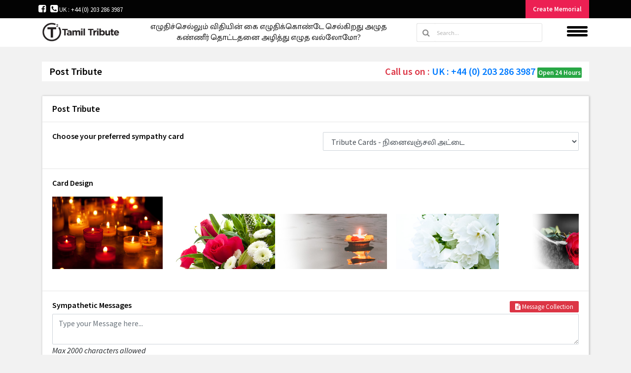

--- FILE ---
content_type: text/html; charset=UTF-8
request_url: https://tamiltribute.com/en/memorial/1183/tribute/add
body_size: 9084
content:
<!DOCTYPE html>
<html>


<head>
    <meta charset="UTF-8">
    <meta name="csrf-token" content="uIdXGvv1FoFUaljm2evr6ZXtK7qj0AeJFmNLquAV">
    <meta name="user-token" content="">
          <title>Marana Arivithal Tamil Obituary | Tamil Tribute</title>
    
    <meta name="viewport" content="width=device-width, initial-scale=1.0">

        <meta name="keywords" content="lankasri marana arivithal, marana arivithal, Jaffna marana arivithal, marana arivithal canada, marana arivithal tamil, lanka sri tamil obituary, tamil obituary, lankasri marana arivithal tamil, srilanka marana arivithal tamil, lanka sri marana arivithal, lankasri tamil marana arivithal, tamil death notice, obituary notice tamil, tamil death notice, மரண அறிவித்தல், நினைவஞ்சலி, நினைவுகள்">
    <meta name="description" content="Remembrance tamil obituary - Marana arivithal, Jaffna marana arivithal, srilanka marana arivithal tamil, tamil death notice, obituary tamil, Book RIP Notice. மரண அறிவித்தல், நினைவஞ்சலி, நினைவுகள்">
    <meta property="og:title" content="Marana Arivithal Tamil Obituary | Tamil Tribute">
    <meta property="og:description" content="">
    <meta property="og:url" content="https://tamiltribute.com/en/memorial/1183/tribute/add">
    <meta property="og:site_name" content="Tamil Tribute">
    <meta property="og:image" content="https://www.tamiltribute.com/uploads/images/1580397064.png">
    <meta name="twitter:card" content="summary" >
    <meta name="twitter:site" content="Remembrance tamil obituary - Marana arivithal, Jaffna marana arivithal, srilanka marana arivithal tamil, tamil death notice, obituary tamil, Book RIP Notice. மரண அறிவித்தல், நினைவஞ்சலி, நினைவுகள்" >
    <meta name="twitter:title" content="Marana Arivithal Tamil Obituary | Tamil Tribute">
    <meta name="twitter:description" content="Remembrance tamil obituary - Marana arivithal, Jaffna marana arivithal, srilanka marana arivithal tamil, tamil death notice, obituary tamil, Book RIP Notice. மரண அறிவித்தல், நினைவஞ்சலி, நினைவுகள்" >
    <meta name="twitter:image" content="https://www.tamiltribute.com/uploads/images/1580397064.png" >
        <link rel="stylesheet" type="text/css" href="https://tamiltribute.com/css/animate.css">
    <link rel="stylesheet" type="text/css" href="https://tamiltribute.com/css/bootstrap.min.css">
    <link rel="stylesheet" type="text/css" href="https://tamiltribute.com/css/line-awesome.css">
    <link rel="stylesheet" type="text/css" href="https://tamiltribute.com/css/flatpickr.min.css">
    <link rel="stylesheet" type="text/css" href="https://tamiltribute.com/css/line-awesome-font-awesome.min.css">
    <link href="https://tamiltribute.com/vendor/fontawesome-free/css/all.min.css" rel="stylesheet" type="text/css">
    <link rel="stylesheet" type="text/css" href="https://tamiltribute.com/css/font-awesome.min.css">
    <link rel="stylesheet" type="text/css" href="https://tamiltribute.com/css/jquery.mCustomScrollbar.min.css">
    <link rel="stylesheet" type="text/css" href="https://tamiltribute.com/lib/slick/slick.css">
    <link rel="stylesheet" type="text/css" href="https://tamiltribute.com/lib/slick/slick-theme.css">
    <link rel="stylesheet" type="text/css" href="https://tamiltribute.com/css/style.css">
    <link rel="stylesheet" type="text/css" href="https://tamiltribute.com/css/responsive.css">
    <link rel="stylesheet" type="text/css" href="https://tamiltribute.com/css/offcanvas.min.css">
    <!-- videojs-->
    <link rel="stylesheet" href="https://vjs.zencdn.net/7.8.3/video-js.css">
    <link media="all" type="text/css" rel="stylesheet" href="//fonts.googleapis.com/css?family=Source+Sans+Pro:400,600,700,900|Mukta+Malar:400,600,700|Catamaran:400,600,700">
    <link rel="stylesheet" type="text/css" href="https://tamiltribute.com/lib/lightgallery/dist/css/lightgallery.css" >
      <script type="text/javascript">
      var APP_URL = "https:\/\/tamiltribute.com";
      </script>
    <script type="text/javascript" src="https://tamiltribute.com/js/jquery.min.js"></script>
    <script src="https://tamiltribute.com/js/share.js"></script>
    <!-- Global site tag (gtag.js) - Google Analytics -->
    <script async src="https://www.googletagmanager.com/gtag/js?id=UA-159926352-1"></script>
    <script>
      window.dataLayer = window.dataLayer || [];
      function gtag(){dataLayer.push(arguments);}
      gtag('js', new Date());

      gtag('config', 'UA-159926352-1');
    </script>

    <!-- Hotjar Tracking Code for https://www.tamiltribute.com -->
    <script>
        (function(h,o,t,j,a,r){
            h.hj=h.hj||function(){(h.hj.q=h.hj.q||[]).push(arguments)};
            h._hjSettings={hjid:2662882,hjsv:6};
            a=o.getElementsByTagName('head')[0];
            r=o.createElement('script');r.async=1;
            r.src=t+h._hjSettings.hjid+j+h._hjSettings.hjsv;
            a.appendChild(r);
        })(window,document,'https://static.hotjar.com/c/hotjar-','.js?sv=');
    </script>

</head>

<body oncontextmenu="return false;">

    <div class="wrapper">

        <div class="topbar">
            <div class="container">
                <div class="row">

                    <div class="col-md-6">
                        <ul class="top-nav social_icon">
                            <li><a href="https://www.facebook.com/TamilTribute/" target="_blank"><i class="fa fa-facebook-square"></i></a></li>
                            <li><a href="tel:+442086385694" target="_blank"><i class="fa fa-phone-square text-white"></i> UK : +44 (0) 203 286 3987</a></li>

                        </ul>
                    </div>
                    <div class="col-md-6">
                        <ul class="top-contact">

                            <li class="create-memorial">
                                <a href="https://tamiltribute.com/en/memorial/create" alt="Create Memorial">

                                    Create Memorial
                                </a>
                            </li>

                            </ul>
                        </div>
                    </div>
                </div>
            </div>

            <header>
                <div class="container">
                    <div class="header-data">
                        <div class="row">
                            <div class="col-md-2  col-xs-10">
                                <div class="logo">
                                    <a href="/"><img src="https://tamiltribute.com/uploads/images/1580397064.png" alt="Marana Arivithal Tamil Obituary | tamil tribute"></a>
                                </div>
                                <section id="offcanvas-sidebar">
                                    <div>

                                      <ul>

                                        <li><a href="https://tamiltribute.com/en">Home</a></li>
                                                                                <li><a href="https://tamiltribute.com/en/login">Login</a></li>
                                        <li><a href="https://tamiltribute.com/en/register">Register</a></li>
                                                                                <li><a href="https://tamiltribute.com/en/search">Browse All</a></li>
                                        <li class="create-memorial"><a href="https://tamiltribute.com/en/memorial/create">Create Memorial</a></li>
                                                                            <li><a href="https://www.facebook.com/TamilTribute/" target="_blank"><i class="fa fa-facebook-square text-white"></i> TamilTribute</a></li>
                                    <li><a href="tel:+442086385694" target="_blank"><i class="fa fa-phone-square text-white"></i> UK : +44 (0) 203 286 3987</a></li>
                                    <li><a href="mailto:info@tamiltribute.com" target="_blank"><i class="fa fa-envelope text-white"></i> info@tamiltribute.com</a></li>

                            </ul>


                        </div>
                    </section>
                </div>
                <div class="col-md-6 d-none d-sm-none d-md-block">
                    <p class="logo-slogan">எழுதிச்செல்லும் விதியின் கை எழுதிக்கொண்டே செல்கிறது அழுத கண்ணீர் தொட்டதனை அழித்து எழுத வல்லோமோ? </p>
                </div>
                <div class="col-md-3  d-none d-sm-none d-md-block">
                    <div class="search-bar">
                        <form method="get" action="https://tamiltribute.com/search">
                            <button type="submit"><i class="fa fa-search"></i></button>
                            <input type="text" name="search_query" value=""placeholder="Search...">

                        </form>
                    </div>
                </div>
                <div class="col-md-1 col-xs-2">
                    <div class="main_menu_icons"></div>
                </div>

            </div>
        </div>
    </div>
</header>

	<section class="profile-account-setting">
				<div class="container">
					<div class="row">
						<div class="col-lg-12">
							<div class="company-title">
								<h3>Post Tribute <span class="pull-right"> <span class="text-danger">Call us on :</span> <span class="text-primary"><a href="tel:UK : +44 (0) 203 286 3987">UK : +44 (0) 203 286 3987</a></span> <span class="badge-success">Open 24 Hours</span> </span></h3>
							</div>
						</div>
					</div>
					<div class="account-tabs-setting">
						<div class="row">

							<div class="col-lg-12">
								<div class="tab-content" id="nav-tabContent">
									<div class="tab-pane fade show active" id="nav-dead" role="tabpanel" aria-labelledby="nav-dead-tab">
										<div class="acc-setting">
											<h3>Post Tribute</h3>

											<div class="">

												<form method="post" action="https://tamiltribute.com/en/memorial/tribute/submit">

													<div class="notbar">
														
														<div class="form-group row">
															<label class="col-md-6 form-label"><h4>Choose your preferred sympathy card</h4></label>
															<div class="col-md-6">
																<select class="form-control " name="card_type">
																	<option  value=1>Tribute Cards - நினைவஞ்சலி அட்டை</option><option  value=4>Message</option>

																</select>
															</div>
														</div>
													</div>
													<div class="notbar">
														<h4>Card Design</h4>
														<div class="table-responsive">
															<ul id="cd_ul" class="tribute-card-design-thumb">
																														
															<li id="cd_1" onclick="selectCardDesign(1)" class=""><img src="https://tamiltribute.com/uploads/files/background.png" class="" /></li>


															
															<li id="cd_2" onclick="selectCardDesign(2)" class=""><img src="https://tamiltribute.com/uploads/files/flower2.jpg" class="" /></li>


															
															<li id="cd_3" onclick="selectCardDesign(3)" class=""><img src="https://tamiltribute.com/uploads/files/card-hindu.jpg" class="" /></li>


															
															<li id="cd_4" onclick="selectCardDesign(4)" class=""><img src="https://tamiltribute.com/uploads/files/whiteflower.jpg" class="" /></li>


															
															<li id="cd_5" onclick="selectCardDesign(5)" class=""><img src="https://tamiltribute.com/uploads/files/rose.jpg" class="" /></li>


																														</ul>
														</div>

													</div>

													<div class="notbar ourlibrary">
														<h4>Sympathetic Messages <span class="pull-right">
															<a href="#" class="btn btn-sm btn-danger" data-toggle="modal" data-target="#ourlibrary-modal"><i class="fa fa-file-text"></i> Message Collection</a></span></h4>
														<div class="form-group">
															<div class="">
																<textarea name="message" class="form-control" placeholder="Type your Message here..."></textarea>

															<label class="pt-1 font-italic">Max 2000 characters allowed</label>
															</div>
														</div>


													</div>
													<div class="notbar tribute_post_user_address">
														<h4>Sympathetic Person</h4>

														<p>Your details to be shown in the message of sympathy.</p>

														<div class="form-row">
															<div class="form-group col-md-6">
																<label for="inputAddress">Full Name</label>
																<input type="text" class="form-control" name="name" id="inputAddress" placeholder="" value="">
															</div>
															<div class="form-group col-md-6">
																<label for="">Reltionship</label>
																
																<select name="relationship" class="form-control" required="">
															<option value="">Select</option><option  value=1>சகோதரர்</option><option  value=2>சகோதரி</option><option  value=3>பேரன்</option><option  value=4>Grand Daughter - பேத்தி</option><option  value=5>மகன்</option><option  value=6>மகள்</option><option  value=7>கணவர்</option><option  value=8>மைத்துனர்</option><option  value=9>மனைவி</option><option  value=10>பெறாமகன்</option><option  value=11>மருமகன்</option><option  value=12>அத்தான்</option><option  value=13>பெறாமகள்</option><option  value=14>(வசி வோச் வேக்ஸ்)</option><option  value=15>(வவா)</option><option  value=16>குடும்பத்தினர்</option><option  value=17>உறவினர்</option><option  value=18>மருமகள்</option><option  value=19>Son</option><option  value=20>மைத்துனி</option><option  value=21>சகோதரர்</option><option  value=22>சகலன்</option><option  value=23>-</option><option  value=24>தாய்</option><option  value=25>பெற்றோர்</option><option  value=26>மாமா</option><option  value=27>அப்பம்மா</option><option  value=28>அம்மம்மா</option><option  value=29>தாய்</option><option  value=30>தந்தை</option><option  value=31>அம்மா</option><option  value=32>அப்பா</option><option  value=33>நண்பன்</option><option  value=34>சிறியதந்தை</option><option  value=35>பெரியதந்தை</option><option  value=36>அக்கா</option><option  value=37>அண்ணன்</option><option  value=38>Son-in-law</option><option  value=39>Daughter</option><option  value=40>பிள்ளைகள்</option><option  value=41>Father</option><option  value=42>சம்பந்தி</option><option  value=43>மாமி</option><option  value=44>பெரியம்மா</option><option  value=45>சித்தி</option><option  value=46>பேத்தி</option><option  value=47>பெரியப்பா</option><option  value=48>பெறாமகள்</option>
															</select>
															</div>
														</div>
														<div class="form-row">
															<div class="form-group col-md-4">
																<label for="inputState">Country</label>
																<select name="country" class="form-control">
																	<option value="">Select</option><option  value=1>Afghanistan</option><option  value=2>Albania</option><option  value=3>Algeria</option><option  value=4>American Samoa</option><option  value=5>Andorra</option><option  value=6>Angola</option><option  value=7>Anguilla</option><option  value=8>Antarctica</option><option  value=9>Antigua And Barbuda</option><option  value=10>Argentina</option><option  value=11>Armenia</option><option  value=12>Aruba</option><option  value=13>Australia</option><option  value=14>Austria</option><option  value=15>Azerbaijan</option><option  value=16>Bahamas The</option><option  value=17>Bahrain</option><option  value=18>Bangladesh</option><option  value=19>Barbados</option><option  value=20>Belarus</option><option  value=21>Belgium</option><option  value=22>Belize</option><option  value=23>Benin</option><option  value=24>Bermuda</option><option  value=25>Bhutan</option><option  value=26>Bolivia</option><option  value=27>Bosnia and Herzegovina</option><option  value=28>Botswana</option><option  value=29>Bouvet Island</option><option  value=30>Brazil</option><option  value=31>British Indian Ocean Territory</option><option  value=32>Brunei</option><option  value=33>Bulgaria</option><option  value=34>Burkina Faso</option><option  value=35>Burundi</option><option  value=36>Cambodia</option><option  value=37>Cameroon</option><option  value=38>Canada</option><option  value=39>Cape Verde</option><option  value=40>Cayman Islands</option><option  value=41>Central African Republic</option><option  value=42>Chad</option><option  value=43>Chile</option><option  value=44>China</option><option  value=45>Christmas Island</option><option  value=46>Cocos (Keeling) Islands</option><option  value=47>Colombia</option><option  value=48>Comoros</option><option  value=49>Congo</option><option  value=50>Congo The Democratic Republic Of The</option><option  value=51>Cook Islands</option><option  value=52>Costa Rica</option><option  value=53>Cote D Ivoire (Ivory Coast)</option><option  value=54>Croatia (Hrvatska)</option><option  value=55>Cuba</option><option  value=56>Cyprus</option><option  value=57>Czech Republic</option><option  value=58>Denmark</option><option  value=59>Djibouti</option><option  value=60>Dominica</option><option  value=61>Dominican Republic</option><option  value=62>East Timor</option><option  value=63>Ecuador</option><option  value=64>Egypt</option><option  value=65>El Salvador</option><option  value=66>Equatorial Guinea</option><option  value=67>Eritrea</option><option  value=68>Estonia</option><option  value=69>Ethiopia</option><option  value=70>External Territories of Australia</option><option  value=71>Falkland Islands</option><option  value=72>Faroe Islands</option><option  value=73>Fiji Islands</option><option  value=74>Finland</option><option  value=75>France</option><option  value=76>French Guiana</option><option  value=77>French Polynesia</option><option  value=78>French Southern Territories</option><option  value=79>Gabon</option><option  value=80>Gambia The</option><option  value=81>Georgia</option><option  value=82>Germany</option><option  value=83>Ghana</option><option  value=84>Gibraltar</option><option  value=85>Greece</option><option  value=86>Greenland</option><option  value=87>Grenada</option><option  value=88>Guadeloupe</option><option  value=89>Guam</option><option  value=90>Guatemala</option><option  value=91>Guernsey and Alderney</option><option  value=92>Guinea</option><option  value=93>Guinea-Bissau</option><option  value=94>Guyana</option><option  value=95>Haiti</option><option  value=96>Heard and McDonald Islands</option><option  value=97>Honduras</option><option  value=98>Hong Kong S.A.R.</option><option  value=99>Hungary</option><option  value=100>Iceland</option><option  value=101>India</option><option  value=102>Indonesia</option><option  value=103>Iran</option><option  value=104>Iraq</option><option  value=105>Ireland</option><option  value=106>Israel</option><option  value=107>Italy</option><option  value=108>Jamaica</option><option  value=109>Japan</option><option  value=110>Jersey</option><option  value=111>Jordan</option><option  value=112>Kazakhstan</option><option  value=113>Kenya</option><option  value=114>Kiribati</option><option  value=115>Korea North</option><option  value=116>Korea South</option><option  value=117>Kuwait</option><option  value=118>Kyrgyzstan</option><option  value=119>Laos</option><option  value=120>Latvia</option><option  value=121>Lebanon</option><option  value=122>Lesotho</option><option  value=123>Liberia</option><option  value=124>Libya</option><option  value=125>Liechtenstein</option><option  value=126>Lithuania</option><option  value=127>Luxembourg</option><option  value=128>Macau S.A.R.</option><option  value=129>Macedonia</option><option  value=130>Madagascar</option><option  value=131>Malawi</option><option  value=132>Malaysia</option><option  value=133>Maldives</option><option  value=134>Mali</option><option  value=135>Malta</option><option  value=136>Man (Isle of)</option><option  value=137>Marshall Islands</option><option  value=138>Martinique</option><option  value=139>Mauritania</option><option  value=140>Mauritius</option><option  value=141>Mayotte</option><option  value=142>Mexico</option><option  value=143>Micronesia</option><option  value=144>Moldova</option><option  value=145>Monaco</option><option  value=146>Mongolia</option><option  value=147>Montserrat</option><option  value=148>Morocco</option><option  value=149>Mozambique</option><option  value=150>Myanmar</option><option  value=151>Namibia</option><option  value=152>Nauru</option><option  value=153>Nepal</option><option  value=154>Netherlands Antilles</option><option  value=155>Netherlands The</option><option  value=156>New Caledonia</option><option  value=157>New Zealand</option><option  value=158>Nicaragua</option><option  value=159>Niger</option><option  value=160>Nigeria</option><option  value=161>Niue</option><option  value=162>Norfolk Island</option><option  value=163>Northern Mariana Islands</option><option  value=164>Norway</option><option  value=165>Oman</option><option  value=166>Pakistan</option><option  value=167>Palau</option><option  value=168>Palestinian Territory Occupied</option><option  value=169>Panama</option><option  value=170>Papua new Guinea</option><option  value=171>Paraguay</option><option  value=172>Peru</option><option  value=173>Philippines</option><option  value=174>Pitcairn Island</option><option  value=175>Poland</option><option  value=176>Portugal</option><option  value=177>Puerto Rico</option><option  value=178>Qatar</option><option  value=179>Reunion</option><option  value=180>Romania</option><option  value=181>Russia</option><option  value=182>Rwanda</option><option  value=183>Saint Helena</option><option  value=184>Saint Kitts And Nevis</option><option  value=185>Saint Lucia</option><option  value=186>Saint Pierre and Miquelon</option><option  value=187>Saint Vincent And The Grenadines</option><option  value=188>Samoa</option><option  value=189>San Marino</option><option  value=190>Sao Tome and Principe</option><option  value=191>Saudi Arabia</option><option  value=192>Senegal</option><option  value=193>Serbia</option><option  value=194>Seychelles</option><option  value=195>Sierra Leone</option><option  value=196>Singapore</option><option  value=197>Slovakia</option><option  value=198>Slovenia</option><option  value=199>Smaller Territories of the UK</option><option  value=200>Solomon Islands</option><option  value=201>Somalia</option><option  value=202>South Africa</option><option  value=203>South Georgia</option><option  value=204>South Sudan</option><option  value=205>Spain</option><option  value=206>Sri Lanka</option><option  value=207>Sudan</option><option  value=208>Suriname</option><option  value=209>Svalbard And Jan Mayen Islands</option><option  value=210>Swaziland</option><option  value=211>Sweden</option><option  value=212>Switzerland</option><option  value=213>Syria</option><option  value=214>Taiwan</option><option  value=215>Tajikistan</option><option  value=216>Tanzania</option><option  value=217>Thailand</option><option  value=218>Togo</option><option  value=219>Tokelau</option><option  value=220>Tonga</option><option  value=221>Trinidad And Tobago</option><option  value=222>Tunisia</option><option  value=223>Turkey</option><option  value=224>Turkmenistan</option><option  value=225>Turks And Caicos Islands</option><option  value=226>Tuvalu</option><option  value=227>Uganda</option><option  value=228>Ukraine</option><option  value=229>United Arab Emirates</option><option  value=230>United Kingdom</option><option  value=231>United States</option><option  value=232>United States Minor Outlying Islands</option><option  value=233>Uruguay</option><option  value=234>Uzbekistan</option><option  value=235>Vanuatu</option><option  value=236>Vatican City State (Holy See)</option><option  value=237>Venezuela</option><option  value=238>Vietnam</option><option  value=239>Virgin Islands (British)</option><option  value=240>Virgin Islands (US)</option><option  value=241>Wallis And Futuna Islands</option><option  value=242>Western Sahara</option><option  value=243>Yemen</option><option  value=244>Yugoslavia</option><option  value=245>Zambia</option><option  value=246>Zimbabwe</option>
																</select>
															</div>
															<div class="form-group col-md-4">
																<label for="inputState">State</label>
																<select name="state" class="form-control">
																																		<option selected>Choose Country</option>
																																</select>
															</div>

															<div class="form-group col-md-4">
																<label for="">City</label>
																<select name="city" class="form-control">
																																	<option selected>Choose State</option>
																															</select>
															</div>
														</div>



													</div>



													<div class="notbar">
														<h4>Your Information</h4>
														<p>This information for internal purpose and it won’t be displayed in public.</p>
														<div class="row">
														<div class="col-md-6 cp-field">
															<h5>Name</h5>
															<div class="cpp-fiel">
																<input type="text" name="person_name" placeholder="Name" value="">
																<i class="fa fa-user"></i>
															</div>
														</div>
														<div class="col-md-6 cp-field">
															<h5>Email</h5>
															<div class="cpp-fiel">
																<input type="text" name="person_email" placeholder="Email" value="">
																<i class="fa fa-envelope"></i>
															</div>
														</div>
														<div class="col-md-12 cp-field">
															<h5>Phone Number</h5>
															<div class="cpp-fiel">
																<input type="text" name="person_phone" placeholder="" value="">
																<i class="fa fa-phone"></i>
															</div>
														</div>



														<div class="col-md-12 cp-field">
														<div class="form-group">
															<div class="custom-control custom-checkbox">
																<input type="checkbox" checked required="" class="custom-control-input" id="terms-and-conditions">
																<label class="custom-control-label" for="terms-and-conditions">By clicking up, you agree to Terms &amp; Conditions &amp; Privacy Policy </label>
															</div>
														</div>
														</div>
														</div>

														<div class="save-stngs">
															<ul>
																<li><button type="submit" class="paynow-btn">Post Now</button></li>

															</ul>
														</div>
													</div>
													<input type="hidden" name="_token" value="uIdXGvv1FoFUaljm2evr6ZXtK7qj0AeJFmNLquAV">													<input type="hidden" name="memorial" value="1183">
													<input type="hidden" name="card_design" value="">
												</form>

											</div>
										</div><!--acc-setting end-->
									</div>

								</div>
							</div>
						</div>
					</div><!--account-tabs-setting end-->
				</div>
			</section>
			<script type="text/javascript">
				$('select[name="country"]').on("change",function(){
        var value = $('select[name="country"]').val();
        var options  = '<option value="">Select State</option>';
               $.ajax({
                 type:'get',
                 url:'https://tamiltribute.com/api/states/'+value,
                 data:'',
                 success:function(response){
                       $.each(response.data, function(key,value) {
                          options += '<option value="'+value.id+'">'+value.name+'</option>';
                      });
                      $('select[name="state"]').html(options);
                 }

               })
      })
	$('select[name="state"]').on("change",function(){
        var value = $('select[name="state"]').val();
        var options  = '<option value="">Select City</option>';
               $.ajax({
                 type:'get',
                 url:'https://tamiltribute.com/api/cities/'+value,
                 data:'',
                 success:function(response){
                       $.each(response.data, function(key,value) {
                          options += '<option value="'+value.id+'">'+value.name+'</option>';
                      });
                      $('select[name="city"]').html(options);
                 }

               })
      })

	function selectCardDesign(id){
		$('#cd_ul li').removeClass('tribute-card-design-thumb-active');
		$('#cd_'+id).addClass('tribute-card-design-thumb-active');
		$('input[name="card_design"]').val(id);
	}

	$('select[name="card_type"]').change(function(){
	event.preventDefault();
	card_type = $(this).val();

	$.ajax({
		type:'get',
		url:"https://tamiltribute.com/api/card-designs/"+card_type,
		success:function(response){
			$('#cd_ul').html('');
			$('input[name="card_design"]').val('');
			$.each(response.data, function(i, photo) {
                    		$('#cd_ul').append('<li id="cd_'+photo.id+'" onclick="selectCardDesign('+photo.id+')" class=""><img src="https://tamiltribute.com/uploads/'+photo.file+'" class=""></li>');

							});

		}
	})
});
			</script>


<div class="modal fade user-profile-modal" id="ourlibrary-modal" data-backdrop="static" tabindex="-1" role="dialog" aria-labelledby="staticBackdropLabel" aria-hidden="true">
			<div class="modal-dialog" role="document">
				<div class="modal-content">
					<form>
						<div class="modal-header">
							<h5 class="modal-title" id="ourlibrary-modal">Our Library - Select tribute message from our library:
								<button type="button" class="close" data-dismiss="modal" aria-label="Close">
									<span aria-hidden="true">&times;</span>
								</button>
							</h5>
						</div>
						<div class="modal-body">

							<div class="tribute-library-message-section" >
							<ul class="library-message-list">

							</ul>

							</div>
						</div>

					</form>
				</div>
			</div>
		</div>
<script>
$("#ourlibrary-modal").on('show.bs.modal', function(){
	$.ajax({
		type:'get',
		url:"https://tamiltribute.com/api/memorial/tribute/messages",
		headers: {"Authorization": "Bearer "+$('meta[name="user-token"]').attr('content')+"",'X-CSRF-TOKEN': $('meta[name="csrf-token"]').attr('content')},
		dataType:'json',
		success:function(response){
			$('.library-message-list').html('');
			$.each(response.data, function(i, message) {
				$('.library-message-list').append('<li data-type="message"><div id="message_'+message.id+'">'+message.text+'</div><button onclick="selectMessage('+message.id+');" class="btn btn-danger">Use</button></li>');

			});
		}
	})
});

function selectMessage(id){
	event.preventDefault();
	var text = $('#message_'+id).html();
	$('textarea[name="message"]').val(text);
	$("#ourlibrary-modal").modal('hide');

}
</script>



<footer>
    <div class="footy-sec mn no-margin">
        <div class="container">
            <ul>

                <li><a href="https://tamiltribute.com/en/about-us" title="">About Us</a></li>
                <li><a href="https://tamiltribute.com/en/terms-and-conditions" title="">Terms &amp; Conditions</a></li>
                <li><a href="https://tamiltribute.com/en/privacy-policy" title="">Privacy Policy</a></li>
                  <li><a href="https://tamiltribute.com/en/contact-us" title="">Contact Us</a></li>

            </ul>
            <p>&copy; 2020 All Rights Reserved Tamil Tribute</p>


        </div>
    </div>
</footer>


</div>



<script type="text/javascript" src="https://tamiltribute.com/js/popper.js"></script>
<script type="text/javascript" src="https://tamiltribute.com/js/bootstrap.min.js"></script>
<script type="text/javascript" src="https://tamiltribute.com/js/jquery.mCustomScrollbar.js"></script>
<script type="text/javascript" src="https://tamiltribute.com/lib/slick/slick.min.js"></script>
<script type="text/javascript" src="https://tamiltribute.com/js/scrollbar.js"></script>
<script type="text/javascript" src="https://tamiltribute.com/js/flatpickr.min.js"></script>
<script type="text/javascript" src="https://tamiltribute.com/js/script.js"></script>
<script type="text/javascript" src="https://tamiltribute.com/js/offcanvas.min.js"></script>

<script type="text/javascript">
    $(document).ready(function(){
        $('#lightgallery').lightGallery();
    });
    $(".top-language-select").change(function()
    {
        document.location.href = 'https://tamiltribute.com/'+$(this).val();
    });
</script>
<script src="https://tamiltribute.com/js/picturefill.min.js"></script>
<script src="https://tamiltribute.com/lib/lightgallery/dist/js/lightgallery-all.min.js"></script>
<script src="https://tamiltribute.com/lib/lightgallery/lib/jquery.mousewheel.min.js"></script>
<script src="https://vjs.zencdn.net/7.8.3/video.js"></script>
<script src="https://tamiltribute.com/js/custom.js"></script>




</body>


</html>


--- FILE ---
content_type: application/x-javascript
request_url: https://tamiltribute.com/js/custom.js
body_size: 2660
content:

$('.process-comm').hide();
$('.load-button').click(function() {
      id= $('.memorial-card').last().val();
      $.ajax({
      type: "GET",
      url: APP_URL+'/api/memorials/'+id,
      data: '',
      dataType:'json',
      beforeSend:function(){
            $(this).hide();
            $('.process-comm').show();
      },
      success: function (response) {
          $.each(response.data, function(i, memorial) {
               $('#memorials').append('<div class="col-md-6"><div class="card home-profile-list"> <div class="card-header"> <h2>'+memorial.type+'<span class="pull-right">'+memorial.timeago+'</span></h2> </div><div class="card-body"> <div class="post_topbar"> <a href="'+memorial.url+'"> <div class="usy-dt"> <img src="'+memorial.photo+'" alt="" class="img-thumbnail"> <div class="usy-name"> <h3>'+memorial.name+'</h3> <span><i class="la la-calendar"></i>'+memorial.date+' </span> <span><i class="la la-map-marker"></i>'+memorial.location+' </span> </div></div></a> </div></div><div class="card-footer"> <div class="job-status-bar"> <ul class="like-com"> <li><a href="'+memorial.url+'" class="active"><i class="fas fa-heart"></i> '+memorial.tributes+' Tributes</a></li></ul> <a href="'+memorial.id+'/tribute/add" class="btn btn-danger btn-sm"><i class="fas fa-heart"></i> Post Tribute</a></div></div><input type="hidden" class="memorial-card" value="'+memorial.id+'"></div></div>');
            });

            $('.process-comm').hide();
    }
  });
});

function select_package(package){
    $('input[name="type"]').val($('select[name="memorial_type"]').val());
    $('input[name="package"').val(package);

}

function selectMemorialType(type){
     $.ajax({
        type:'get',
        url:APP_URL+'/api/memorial/type/package/'+type,
        dataType:'json',
        success:function(response){
            $('#package-table').html(response.data)
        }
    })
}


// Person page
$('#overview-form').submit(function(){
  event.preventDefault();
  overview = $('textarea[name="overview"]').val();
  information = $('select[name="information"]').val();
  $.ajax({
    type:'post',
    url:APP_URL+'/api/memorial/update/person/overview',
    headers: {"Authorization": "Bearer "+$('meta[name="user-token"]').attr('content')+"",'X-CSRF-TOKEN': $('meta[name="csrf-token"]').attr('content')},
    data:{person:person,memorial:memorial,overview:overview,information:information},
    success:function(){
      $('#overview-modal').modal('hide');
      $('#overview-text').html(overview);
      $('#information-text').html('Information : '+information);
    }
  })
});
$("#overview-modal").on('show.bs.modal', function(){
  $.ajax({
    type:'get',
    url:APP_URL+'/api/memorial/get/person/overview',
    headers: {"Authorization": "Bearer "+$('meta[name="user-token"]').attr('content')+"",'X-CSRF-TOKEN': $('meta[name="csrf-token"]').attr('content')},
    data:{person:person,memorial:memorial},
    dataType:'json',
    success:function(response){

      $('textarea[name="overview"]').val(response.data.overview);
      $('select[name="information"]').val(response.data.information);
    }
  })
});

$("#edit-profile-info-modal").on('show.bs.modal', function(){

  $.ajax({
    type:'get',
    url:APP_URL+'/api/memorial/get/person/profile',
    headers: {"Authorization": "Bearer "+$('meta[name="user-token"]').attr('content')+"",'X-CSRF-TOKEN': $('meta[name="csrf-token"]').attr('content')},
    data:{person:person,memorial:memorial},
    dataType:'json',
    success:function(response){

      var newDate1 = response.data.born_date;
      var newDate2 = response.data.death_date;
      $('input[name="name"]').val(response.data.name);
      $('input[name="born_date"]').val(newDate1);
      $('input[name="death_date"]').val(newDate2);
      $('input[name="birth_place"]').val(response.data.birth_place);
      $('input[name="lived_place"]').val(response.data.lived_place);
      $('select[name="religion"]').val(response.data.religion_id);
      $('select[name="community"]').val(response.data.community_id);
      $('select[name="reason_for_death"]').val(response.data.reason_for_death);
    }
  })
});
$('#edit-profile-info-form').submit(function(){
  event.preventDefault();

      formdata = $('#edit-profile-info-form').serialize();
      $.ajax({
        type:'post',
        url:APP_URL+'/api/memorial/update/person/profile',
        headers: {"Authorization": "Bearer "+$('meta[name="user-token"]').attr('content')+"",'X-CSRF-TOKEN': $('meta[name="csrf-token"]').attr('content')},
        data:formdata+'&person='+person+'&memorial='+memorial,
        success:function(response){
          $('#edit-profile-info-modal').modal('hide');
          $('input[name="name"]').val(response.data.name);
          $('input[name="born_date"]').val(response.data.born_date);
          $('input[name="death_date"]').val(response.data.death_date);
          $('input[name="birth_place"]').val(response.data.birth_place);
          $('input[name="lived_place"]').val(response.data.lived_place);
          $('select[name="religion"]').val(response.data.religion_id);
          $('select[name="community"]').val(response.data.community_id);
          $('select[name="reason_for_death"]').val(response.data.reason_for_death);

          $('#name-text').html(response.data.name);
          $('#born-death-text').html('Born '+response.data.born_date+' - Death '+response.data.death_date);
          $('.birth-place-text').html(response.data.birth_place);
          $('#lived-place-text').html(response.data.lived_place);
          $('#religion-text').html(response.data.religion_id);
          $('#community-text').html(response.data.community_id);
          $('#reason-for-death-text').html(response.data.reason_for_death);

        }
      })


});


function modalEvent(){
  $('#events-info-form').trigger('reset');
  $('#events-info-modal').modal('show');
}
function addEvent(){
  event.preventDefault();
  if($('#events-info-form select[name="type"]').val()==''){
    alert('Event Type Required!')
  }

  else if($('#events-info-form input[name="date1"]').val()==''){
    alert('Date Required!')
  }

  else if($('#events-info-form input[name="venue"]').val()==''){
    alert('Venue Required!')
  }
  else if($('#events-info-form input[name="location"]').val()==''){
    alert('Location Required!')
  }
  else {
    formdata = $('#events-info-form').serialize();
    $.ajax({
      type:'post',
      url:APP_URL+'/api/memorial/event',
      headers: {"Authorization": "Bearer "+$('meta[name="user-token"]').attr('content')+"",'X-CSRF-TOKEN': $('meta[name="csrf-token"]').attr('content')},
      data:formdata+'&memorial='+memorial,
      success:function(response){
        $('#events-info-modal').modal('hide');
        $('#events').append('<div class="card-body" id="event_'+response.data.event.id+'"><h4>'+response.data.type.name+' <a  href="javascript:void(0);"onclick="editEvent('+response.data.event.id+','+response.data.event.memorial_id+');" class="pull-right btn btn-secondary btn-sm" title="Edit" data-toggle="modal" data-target="#events-info-modal"><i class="fa fa-pencil text-white"></i></a></h4><p class="sight-date-1"><i class="fa fa-calendar"></i> '+response.data.event.date1+'&nbsp;&nbsp;&nbsp;'+(response.data.event.time1!=null&&response.data.event.time2!=null?response.data.event.time1+' - '+response.data.event.time2:(response.data.event.time1!=null?response.data.event.time1:(response.data.event.time2!=null?response.data.event.time2:'')))+'</p><h5><a href="#" class="text-danger"><i class="fa fa-building"></i>'+response.data.event.venue+'</a></h5><p> <i class="fa fa-map"></i> '+response.data.event.location+'</p></div>')

      }
    })
  }


}


function editEvent(id,memorial){
  $('#events-info-form').trigger("reset");
  $.ajax({
    type:'get',
    url:APP_URL+'/api/memorial/event',
    headers: {"Authorization": "Bearer "+$('meta[name="user-token"]').attr('content')+"",'X-CSRF-TOKEN': $('meta[name="csrf-token"]').attr('content')},
    data:{id:id,memorial:memorial},
    dataType:'json',
    success:function(response){

      $('select[name="type"]').val(response.data.type.id);
      $('input[name="date1"]').val(response.data.event.date1);
      $('input[name="time1"]').val(response.data.event.time1);
      $('input[name="time2"]').val(response.data.event.time2);
      $('input[name="venue"]').val(response.data.event.venue);
      $('input[name="location"]').val(response.data.event.location);
      $('#save-event-btn').attr('onclick','saveEvent('+id+','+memorial+')');
      $('#events-info-modal').modal('show');



    }}
    );



}
function saveEvent(id,memorial){
  event.preventDefault();
  if($('#events-info-form select[name="type"]').val()==''){
    alert('Event Type Required!')
  }
  else if($('#events-info-form input[name="date1"]').val()==''){
    alert('Date 1 Required!')
  }

  else if($('#events-info-form input[name="venue"]').val()==''){
    alert('Venue Required!')
  }
  else if($('#events-info-form input[name="location"]').val()==''){
    alert('Location Required!')
  }
  else {
  formdata = $('#events-info-form').serialize();
  $.ajax({
    type:'post',
    url:APP_URL+'/api/memorial/event',
    headers: {"Authorization": "Bearer "+$('meta[name="user-token"]').attr('content')+"",'X-CSRF-TOKEN': $('meta[name="csrf-token"]').attr('content')},
    data:formdata+'&id='+id+'&memorial='+memorial+'&_method=put',
    dataType:'json',
    success:function(response){

      $('select[name="type"]').val(response.data.type.id);
      $('input[name="date1"]').val(response.data.event.date1);
      $('input[name="time1"]').val(response.data.event.time1);
      $('input[name="time2"]').val(response.data.event.time2);
      $('input[name="venue"]').val(response.data.event.venue);
      $('input[name="location"]').val(response.data.event.location);

      $('#event_'+id).html('<h4>'+response.data.type.name+' <a  href="javascript:void(0);" onclick="editEvent('+response.data.event.id+','+response.data.event.memorial_id+');" class="pull-right btn btn-secondary btn-sm" title="Edit" data-toggle="modal" data-target="#events-info-modal"><i class="fa fa-pencil text-white"></i></a></h4><p class="sight-date-1"><i class="fa fa-calendar"></i> '+response.data.event.date1+' '+(response.data.event.time1!=null&&response.data.event.time2!=null?response.data.event.time1+' - '+response.data.event.time2:(response.data.event.time1!=null?response.data.event.time1:(response.data.event.time2!=null?response.data.event.time2:'')))+'</p><h5><a href="#" class="text-danger"><i class="fa fa-building"></i> '+response.data.event.venue+'</a></h5><p> <i class="fa fa-map"></i> '+response.data.event.location+'</p>');
      $('#save-event-btn').attr('onclick','addEvent();');
      $('#events-info-modal').modal('hide');

    }}
  );}



}
function deleteEvent(id,memorial){
  event.preventDefault();
  formdata = $('#events-info-form').serialize();
  $.ajax({
    type:'post',
    url:APP_URL+'/api/memorial/event',
    headers: {"Authorization": "Bearer "+$('meta[name="user-token"]').attr('content')+"",'X-CSRF-TOKEN': $('meta[name="csrf-token"]').attr('content')},
    data:formdata+'&id='+id+'&memorial='+memorial+'&method=put',
    dataType:'json',
    success:function(response){

      $('select[name="type"]').val(response.data.type.id);
      $('input[name="date1"]').val(response.data.event.date1);
      $('input[name="time1"]').val(response.data.event.time1);
      $('input[name="time2"]').val(response.data.event.time2);
      $('input[name="venue"]').val(response.data.event.venue);
      $('input[name="location"]').val(response.data.event.location);
      $('#save-event-btn').attr('onclick','addEvent();');
      $('#event_'+id).remove();
      $('#events-info-modal').modal('show');

    }}
    );



}


function modalContact(){
  $('#contacts-form').trigger('reset');
  $('#contacts-modal').modal('show');
}
function addContact(){
  event.preventDefault();
  if($('#contacts-form input[name="name"]').val()==''){
    alert('Name Required!')
  }
  else if($('#contacts-form select[name="relationship"]').val()==''){
    alert('Relationship Required!')
  }

  else if($('#contacts-form select[name="country"]').val()==''){
    alert('Country Required!')
  }
  else if($('#contacts-form input[name="phone"]').val()==''){
    alert('Phone Required!')
  }
  else {
  formdata = $('#contacts-form').serialize();



  $.ajax({
    type:'post',
    url:APP_URL+'/api/memorial/contact',
    headers: {"Authorization": "Bearer "+$('meta[name="user-token"]').attr('content')+"",'X-CSRF-TOKEN': $('meta[name="csrf-token"]').attr('content')},
    data:formdata+'&memorial='+memorial,
    success:function(response){
      $('#contacts-modal').modal('hide');
      $('#contacts').prepend('<div class="card-body" id="contact_'+response.data.contact.id+'"><h4><a  href="javascript:void(0);" class="pull-right btn btn-secondary btn-sm" title="Edit" onclick="editContact('+response.data.contact.id+','+response.data.contact.memorial_id+');" ><i class="fa fa-pencil text-white"></i></a></h4><p class="sight-date-1"><i class="fa fa-user"></i> '+response.data.contact.name+'  - '+response.data.contact.relationship.name+'</p><p class="sight-date-2 social-share"><i class="fa fa-phone"></i> Mobile : '+response.data.contact.phone+(response.data.contact.is_whatsapp_enabled==1?' <a href="https://wa.me/'+response.data.contact.phone+'" class="btn btn-sm share_icon_whatsapp" data-toggle="tooltip" data-placement="top" title="" data-original-title="Whatsapp"><i class="fab fa-whatsapp text-white"></i></a>':'')+(response.data.contact.is_callable==1?' <a href="tel:'+response.data.contact.phone+'" class="btn btn-sm share_icon_viber" data-toggle="tooltip" data-placement="top" title="" data-original-title="Call"><i class="fab fa-viber text-white"></i></a>':'')+'</p><p> <i class="fa fa-map"></i> '+response.data.contact.country.name+'</p></div>')

    }
  })
  }
}


function editContact(id,memorial){
  $('#contacts-form').trigger("reset");
  $.ajax({
    type:'get',
    url:APP_URL+'/api/memorial/contact',
    headers: {"Authorization": "Bearer "+$('meta[name="user-token"]').attr('content')+"",'X-CSRF-TOKEN': $('meta[name="csrf-token"]').attr('content')},
    data:{id:id,memorial:memorial},
    dataType:'json',
    success:function(response){

      $('#contacts-form input[name="name"]').val(response.data.contact.name);
      $('#contacts-form select[name="relationship"]').val(response.data.contact.relationship.id).change();
      $('#contacts-form select[name="country"]').val(response.data.contact.country.id);
      $('#contacts-form input[name="phone"]').val(response.data.contact.phone);
      if(response.data.contact.is_whatsapp_enabled){
          $('#contacts-form input[name="is_whatsapp_enabled"]').prop('checked',true);
      }else{
          $('#contacts-form input[name="is_whatsapp_enabled"]').prop('checked',false);
      }
      if(response.data.contact.is_callable){
          $('#contacts-form input[name="is_callable"]').prop('checked',true);
      }else{
          $('#contacts-form input[name="is_callable"]').prop('checked',false);
      }

      $('#save-contact-btn').attr('onclick','saveContact('+id+','+memorial+')');

      $('#contacts-modal').modal('show');



    }}
    );



}
function saveContact(id,memorial){
  event.preventDefault();
  formdata = $('#contacts-form').serialize();
  $.ajax({
    type:'post',
    url:APP_URL+'/api/memorial/contact',
    headers: {"Authorization": "Bearer "+$('meta[name="user-token"]').attr('content')+"",'X-CSRF-TOKEN': $('meta[name="csrf-token"]').attr('content')},
    data:formdata+'&id='+id+'&memorial='+memorial+'&_method=put',
    dataType:'json',
    success:function(response){


      $('#contacts-form input[name="name"]').val(response.data.contact.name);
      $('#contacts-form select[name="relationship"]').val(response.data.contact.relationship.id).change();
      $('#contacts-form select[name="country"]').val(response.data.contact.country.id);
      $('#contacts-form input[name="phone"]').val(response.data.contact.phone);

      $('#contact_'+id).html('<h4> <a  href="javascript:void(0);" class="pull-right btn btn-secondary btn-sm" title="Edit" onclick="editContact('+response.data.contact.id+','+response.data.contact.memorial_id+');" ><i class="fa fa-pencil text-white"></i></a></h4><p class="sight-date-1"><i class="fa fa-user"></i> '+response.data.contact.name+'  - '+response.data.contact.relationship.name+'</p><p class="sight-date-2 social-share"><i class="fa fa-phone"></i> Mobile : '+response.data.contact.phone+(response.data.contact.is_whatsapp_enabled==1?' <a href="https://wa.me/'+response.data.contact.phone+'" class="btn btn-sm share_icon_whatsapp" data-toggle="tooltip" data-placement="top" title="" data-original-title="Whatsapp"><i class="fab fa-whatsapp text-white"></i></a>':'')+(response.data.contact.is_callable==1?' <a href="tel:'+response.data.contact.phone+'" class="btn btn-sm share_icon_viber" data-toggle="tooltip" data-placement="top" title="" data-original-title="Call"><i class="fab fa-viber text-white"></i></a>':'')+'</p><p> <i class="fa fa-map"></i> '+response.data.contact.country.name+'</p>');
      $('#save-contact-btn').attr('onclick','addContact();');
      $('#contacts-modal').modal('hide');

    }}
    );



}
function deleteContact(id,memorial){
  event.preventDefault();
  formdata = $('#contacts-form').serialize();
  $.ajax({
    type:'post',
    url:APP_URL+'/api/memorial/contact',
    headers: {"Authorization": "Bearer "+$('meta[name="user-token"]').attr('content')+"",'X-CSRF-TOKEN': $('meta[name="csrf-token"]').attr('content')},
    data:formdata+'&id='+id+'&memorial='+memorial+'&method=put',
    dataType:'json',
    success:function(response){

      $('select[name="type"]').val(response.data.type.id);
      $('input[name="date1"]').val(response.data.event.date1);
      $('input[name="date2"]').val(response.data.event.date2);
      $('input[name="venue"]').val(response.data.event.venue);
      $('input[name="location"]').val(response.data.event.location);
      $('#save-event-btn').attr('onclick','addContact();');
      $('#event_'+id).remove();
      $('#contacts-modal').modal('show');

    }}
    );



}
$("#education-modal").on('show.bs.modal', function(){
  $.ajax({
    type:'get',
    url:APP_URL+'/api/memorial/get/person/education',
    headers: {"Authorization": "Bearer "+$('meta[name="user-token"]').attr('content')+"",'X-CSRF-TOKEN': $('meta[name="csrf-token"]').attr('content')},
    data:{person:person,memorial:memorial},
    dataType:'json',
    success:function(response){

      $('textarea[name="education"]').val(response.data.education);

    }
  })
});
$('#education-form').submit(function(){
  event.preventDefault();
  education = $('textarea[name="education"]').val();

  $.ajax({
    type:'post',
    url:APP_URL+'/api/memorial/update/person/education',
    headers: {"Authorization": "Bearer "+$('meta[name="user-token"]').attr('content')+"",'X-CSRF-TOKEN': $('meta[name="csrf-token"]').attr('content')},
    data:{person:person,memorial:memorial,education:education},
    success:function(){
      $('#education-modal').modal('hide');
      $('#education-text').html(education);

    }
  })
});

$("#workplace-modal").on('show.bs.modal', function(){
  $.ajax({
    type:'get',
    url:APP_URL+'/api/memorial/get/person/workplace',
    headers: {"Authorization": "Bearer "+$('meta[name="user-token"]').attr('content')+"",'X-CSRF-TOKEN': $('meta[name="csrf-token"]').attr('content')},
    data:{person:person,memorial:memorial},
    dataType:'json',
    success:function(response){

      $('textarea[name="workplace"]').val(response.data.workplace);

    }
  })
});
$('#workplace-form').submit(function(){
  event.preventDefault();
  workplace = $('textarea[name="workplace"]').val();

  $.ajax({
    type:'post',
    url:APP_URL+'/api/memorial/update/person/workplace',
    headers: {"Authorization": "Bearer "+$('meta[name="user-token"]').attr('content')+"",'X-CSRF-TOKEN': $('meta[name="csrf-token"]').attr('content')},
    data:{person:person,memorial:memorial,workplace:workplace},
    success:function(){
      $('#workplace-modal').modal('hide');
      $('#workplace-text').html(workplace);

    }
  })
});

$('.upload_img').click(function(){
  $(this).parent().find('.upload').click();
});


$('input[name="photos[]"]').change(function(e) {
  e.preventDefault();

  var data = new FormData();
  var files = $('input[name="photos[]"]').get(0).files;
  var fileData = new FormData();

  for (var i = 0; i < files.length; i++) {
    fileData.append("photos["+i+"]", files[i]);
  }
  fileData.append('memorial',memorial);
  jQuery.ajax({
              url: APP_URL+'/api/memorial/upload/photos', // check this is correct path
              type: 'POST',
              data: fileData,
              headers: {"Authorization": "Bearer "+$('meta[name="user-token"]').attr('content')+"",'X-CSRF-TOKEN': $('meta[name="csrf-token"]').attr('content')},
              cache: false,
              contentType: false,
              processData: false,
              dataType:'json',
              beforeSend:function(){
                $('.upload_img').attr('disable',true);
              },

              success: function(response){
                $('#lightgallery').html('');
                $.each(response.photos, function(i, photo) {
                  $('#lightgallery').append('<li class="col-xs-6 col-sm-4 col-md-2" data-responsive="" data-src="'+APP_URL+'/uploads/'+photo.file+'" data-sub-html=""><a href=""><img class="img-responsive" src="'+APP_URL+'/uploads/'+photo.file+'"></a></li>');

                });
                $('.upload_img').removeAttr('disable');


              }
          });

});

function savePersonPhoto(){
  event.preventDefault();
  var data = new FormData();
  var files = $('input[name="person_photo"]')[0].files[0];
  var fileData = new FormData();


  fileData.append("person_photo", files);

  fileData.append('memorial',memorial);
  jQuery.ajax({
              url:APP_URL+'/api/memorial/upload/person-photo', // check this is correct path
              type: 'POST',
              data: fileData,
              headers: {"Authorization": "Bearer "+$('meta[name="user-token"]').attr('content')+"",'X-CSRF-TOKEN': $('meta[name="csrf-token"]').attr('content')},
              cache: false,
              contentType: false,
              processData: false,
              dataType:'json',

              success: function(response){
                $('.person-photo').attr("src",APP_URL+'/uploads/'+response.person.photo);
                $('#edit-profile-photo-modal').modal("hide");


              }
          });

}
